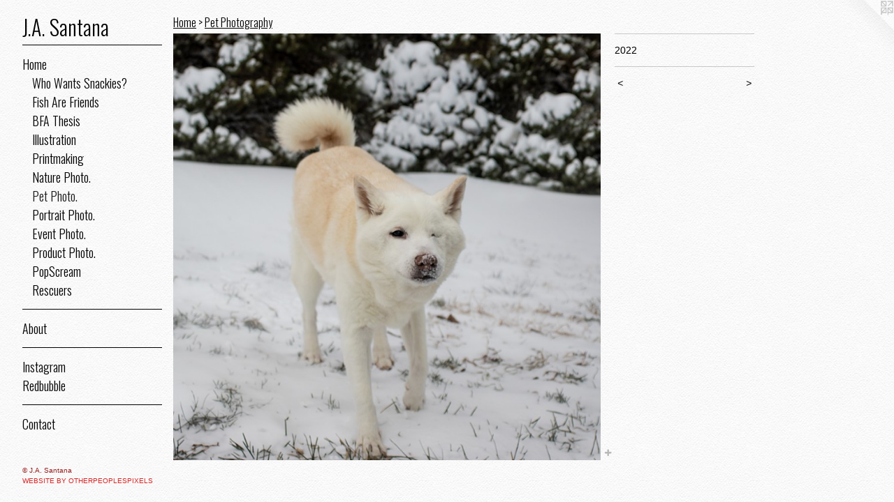

--- FILE ---
content_type: text/html;charset=utf-8
request_url: https://ja-santana.com/artwork/5011874.html
body_size: 3396
content:
<!doctype html><html class="no-js a-image mobile-title-align--center has-mobile-menu-icon--left p-artwork has-page-nav l-bricks no-home-page mobile-menu-align--center has-wall-text "><head><meta charset="utf-8" /><meta content="IE=edge" http-equiv="X-UA-Compatible" /><meta http-equiv="X-OPP-Site-Id" content="68151" /><meta http-equiv="X-OPP-Revision" content="721" /><meta http-equiv="X-OPP-Locke-Environment" content="production" /><meta http-equiv="X-OPP-Locke-Release" content="v0.0.141" /><title>J.A. Santana</title><link rel="canonical" href="https://ja-santana.com/artwork/5011874.html" /><meta content="website" property="og:type" /><meta property="og:url" content="https://ja-santana.com/artwork/5011874.html" /><meta property="og:title" /><meta content="width=device-width, initial-scale=1" name="viewport" /><link type="text/css" rel="stylesheet" href="//cdnjs.cloudflare.com/ajax/libs/normalize/3.0.2/normalize.min.css" /><link type="text/css" rel="stylesheet" media="only all" href="//maxcdn.bootstrapcdn.com/font-awesome/4.3.0/css/font-awesome.min.css" /><link type="text/css" rel="stylesheet" media="not all and (min-device-width: 600px) and (min-device-height: 600px)" href="/release/locke/production/v0.0.141/css/small.css" /><link type="text/css" rel="stylesheet" media="only all and (min-device-width: 600px) and (min-device-height: 600px)" href="/release/locke/production/v0.0.141/css/large-bricks.css" /><link type="text/css" rel="stylesheet" media="not all and (min-device-width: 600px) and (min-device-height: 600px)" href="/r17509762820000000721/css/small-site.css" /><link type="text/css" rel="stylesheet" media="only all and (min-device-width: 600px) and (min-device-height: 600px)" href="/r17509762820000000721/css/large-site.css" /><link type="text/css" rel="stylesheet" media="only all and (min-device-width: 600px) and (min-device-height: 600px)" href="//fonts.googleapis.com/css?family=Oswald:300" /><link type="text/css" rel="stylesheet" media="not all and (min-device-width: 600px) and (min-device-height: 600px)" href="//fonts.googleapis.com/css?family=Oswald:300&amp;text=MENUHomeAbutInsagrRdlCcJ.%20S" /><script>window.OPP = window.OPP || {};
OPP.modernMQ = 'only all';
OPP.smallMQ = 'not all and (min-device-width: 600px) and (min-device-height: 600px)';
OPP.largeMQ = 'only all and (min-device-width: 600px) and (min-device-height: 600px)';
OPP.downURI = '/x/1/5/1/68151/.down';
OPP.gracePeriodURI = '/x/1/5/1/68151/.grace_period';
OPP.imgL = function (img) {
  !window.lazySizes && img.onerror();
};
OPP.imgE = function (img) {
  img.onerror = img.onload = null;
  img.src = img.getAttribute('data-src');
  //img.srcset = img.getAttribute('data-srcset');
};</script><script src="/release/locke/production/v0.0.141/js/modernizr.js"></script><script src="/release/locke/production/v0.0.141/js/masonry.js"></script><script src="/release/locke/production/v0.0.141/js/respimage.js"></script><script src="/release/locke/production/v0.0.141/js/ls.aspectratio.js"></script><script src="/release/locke/production/v0.0.141/js/lazysizes.js"></script><script src="/release/locke/production/v0.0.141/js/large.js"></script><script src="/release/locke/production/v0.0.141/js/hammer.js"></script><script>if (!Modernizr.mq('only all')) { document.write('<link type="text/css" rel="stylesheet" href="/release/locke/production/v0.0.141/css/minimal.css">') }</script><style>.media-max-width {
  display: block;
}

@media (min-height: 3947px) {

  .media-max-width {
    max-width: 3355.0px;
  }

}

@media (max-height: 3947px) {

  .media-max-width {
    max-width: 85.0vh;
  }

}</style></head><body><header id="header"><a class=" site-title" href="/home.html"><span class=" site-title-text u-break-word">J.A. Santana</span><div class=" site-title-media"></div></a><a id="mobile-menu-icon" class="mobile-menu-icon hidden--no-js hidden--large"><svg viewBox="0 0 21 17" width="21" height="17" fill="currentColor"><rect x="0" y="0" width="21" height="3" rx="0"></rect><rect x="0" y="7" width="21" height="3" rx="0"></rect><rect x="0" y="14" width="21" height="3" rx="0"></rect></svg></a></header><nav class=" hidden--large"><ul class=" site-nav"><li class="nav-item nav-home "><a class="nav-link " href="/home.html">Home</a></li><li class="d0 nav-divider hidden--small"></li><li class="nav-item expanded nav-museum "><a class="nav-link " href="/home.html">Home</a><ul><li class="nav-item expanded nav-museum "><a class="nav-link " href="/section/526376-Who%20Wants%20Snackies%3f.html">Who Wants Snackies?</a><ul><li class="nav-gallery nav-item "><a class="nav-link " href="/section/526377-Pupcorn%20Buckets.html">Pupcorn Buckets</a></li><li class="nav-gallery nav-item "><a class="nav-link " href="/section/5263760000000.html">More Who Wants Snackies?</a></li></ul></li><li class="nav-gallery nav-item expanded "><a class="nav-link " href="/section/526375-Fish%20Are%20Friends.html">Fish Are Friends</a></li><li class="nav-gallery nav-item expanded "><a class="nav-link " href="/section/504711-BFA%20Thesis.html">BFA Thesis</a></li><li class="nav-gallery nav-item expanded "><a class="nav-link " href="/section/498222-Illustration%2fGraphic%20Design.html">Illustration</a></li><li class="nav-gallery nav-item expanded "><a class="nav-link " href="/section/498050-Printmaking.html">Printmaking</a></li><li class="nav-gallery nav-item expanded "><a class="nav-link " href="/section/504202-Nature%20and%20Wildlife%20Photography.html">Nature Photo.</a></li><li class="nav-gallery nav-item expanded "><a class="selected nav-link " href="/section/508561-Pet%20Photography.html">Pet Photo.</a></li><li class="nav-gallery nav-item expanded "><a class="nav-link " href="/section/498087-Portrait%20Photography.html">Portrait Photo.</a></li><li class="nav-gallery nav-item expanded "><a class="nav-link " href="/section/511676-Event%20Photography.html">Event Photo.</a></li><li class="nav-gallery nav-item expanded "><a class="nav-link " href="/section/498083-Product%20Photography.html">Product Photo.</a></li><li class="nav-gallery nav-item expanded "><a class="nav-link " href="/section/498042-PopScream.html">PopScream</a></li><li class="nav-gallery nav-item expanded "><a class="nav-link " href="/section/498040-Rescuers.html">Rescuers</a></li></ul></li><li class="d0 nav-divider hidden--small"></li><li class="nav-flex1 nav-item "><a class="nav-link " href="/page/1-About.html">About</a></li><li class="d0 nav-divider hidden--small"></li><li class="nav-item nav-outside2 "><a target="_blank" class="nav-link " href="https://www.instagram.com/jasantana.smiles">Instagram</a></li><li class="nav-outside4 nav-item "><a target="_blank" class="nav-link " href="http://www.redbubble.com/people/Santana-smiles">Redbubble</a></li><li class="d0 nav-divider hidden--small"></li><li class="nav-item nav-contact "><a class="nav-link " href="/contact.html">Contact</a></li></ul></nav><div class=" content"><nav class=" hidden--small" id="nav"><header><a class=" site-title" href="/home.html"><span class=" site-title-text u-break-word">J.A. Santana</span><div class=" site-title-media"></div></a></header><ul class=" site-nav"><li class="nav-item nav-home "><a class="nav-link " href="/home.html">Home</a></li><li class="d0 nav-divider hidden--small"></li><li class="nav-item expanded nav-museum "><a class="nav-link " href="/home.html">Home</a><ul><li class="nav-item expanded nav-museum "><a class="nav-link " href="/section/526376-Who%20Wants%20Snackies%3f.html">Who Wants Snackies?</a><ul><li class="nav-gallery nav-item "><a class="nav-link " href="/section/526377-Pupcorn%20Buckets.html">Pupcorn Buckets</a></li><li class="nav-gallery nav-item "><a class="nav-link " href="/section/5263760000000.html">More Who Wants Snackies?</a></li></ul></li><li class="nav-gallery nav-item expanded "><a class="nav-link " href="/section/526375-Fish%20Are%20Friends.html">Fish Are Friends</a></li><li class="nav-gallery nav-item expanded "><a class="nav-link " href="/section/504711-BFA%20Thesis.html">BFA Thesis</a></li><li class="nav-gallery nav-item expanded "><a class="nav-link " href="/section/498222-Illustration%2fGraphic%20Design.html">Illustration</a></li><li class="nav-gallery nav-item expanded "><a class="nav-link " href="/section/498050-Printmaking.html">Printmaking</a></li><li class="nav-gallery nav-item expanded "><a class="nav-link " href="/section/504202-Nature%20and%20Wildlife%20Photography.html">Nature Photo.</a></li><li class="nav-gallery nav-item expanded "><a class="selected nav-link " href="/section/508561-Pet%20Photography.html">Pet Photo.</a></li><li class="nav-gallery nav-item expanded "><a class="nav-link " href="/section/498087-Portrait%20Photography.html">Portrait Photo.</a></li><li class="nav-gallery nav-item expanded "><a class="nav-link " href="/section/511676-Event%20Photography.html">Event Photo.</a></li><li class="nav-gallery nav-item expanded "><a class="nav-link " href="/section/498083-Product%20Photography.html">Product Photo.</a></li><li class="nav-gallery nav-item expanded "><a class="nav-link " href="/section/498042-PopScream.html">PopScream</a></li><li class="nav-gallery nav-item expanded "><a class="nav-link " href="/section/498040-Rescuers.html">Rescuers</a></li></ul></li><li class="d0 nav-divider hidden--small"></li><li class="nav-flex1 nav-item "><a class="nav-link " href="/page/1-About.html">About</a></li><li class="d0 nav-divider hidden--small"></li><li class="nav-item nav-outside2 "><a target="_blank" class="nav-link " href="https://www.instagram.com/jasantana.smiles">Instagram</a></li><li class="nav-outside4 nav-item "><a target="_blank" class="nav-link " href="http://www.redbubble.com/people/Santana-smiles">Redbubble</a></li><li class="d0 nav-divider hidden--small"></li><li class="nav-item nav-contact "><a class="nav-link " href="/contact.html">Contact</a></li></ul><footer><div class=" copyright">© J.A. Santana</div><div class=" credit"><a href="http://otherpeoplespixels.com/ref/ja-santana.com" target="_blank">Website by OtherPeoplesPixels</a></div></footer></nav><main id="main"><a class=" logo hidden--small" href="http://otherpeoplespixels.com/ref/ja-santana.com" title="Website by OtherPeoplesPixels" target="_blank"></a><div class=" page clearfix media-max-width"><h1 class="parent-title title"><a href="/home.html" class="root title-segment hidden--small">Home</a><span class=" title-sep hidden--small"> &gt; </span><a class=" title-segment" href="/section/508561-Pet%20Photography.html">Pet Photography</a></h1><div class=" media-and-info"><div class=" page-media-wrapper media"><a class=" page-media" href="/artwork/5011862.html" id="media"><img data-aspectratio="3355/3355" class="u-img " src="//img-cache.oppcdn.com/fixed/68151/assets/UeYkVgOLjwsuTPVC.jpg" srcset="//img-cache.oppcdn.com/img/v1.0/s:68151/t:QkxBTksrVEVYVCtIRVJF/p:12/g:tl/o:2.5/a:50/q:90/3355x3355-UeYkVgOLjwsuTPVC.jpg/3355x3355/b5b50bcaac44541935c186329e54f77f.jpg 3355w,
//img-cache.oppcdn.com/img/v1.0/s:68151/t:QkxBTksrVEVYVCtIRVJF/p:12/g:tl/o:2.5/a:50/q:90/2520x1220-UeYkVgOLjwsuTPVC.jpg/1220x1220/362557b2f348ef18ab9dc8355f633d68.jpg 1220w,
//img-cache.oppcdn.com/img/v1.0/s:68151/t:QkxBTksrVEVYVCtIRVJF/p:12/g:tl/o:2.5/a:50/q:90/984x4096-UeYkVgOLjwsuTPVC.jpg/984x984/11777deee5637ed5edb1b9eaacb877e2.jpg 984w,
//img-cache.oppcdn.com/img/v1.0/s:68151/t:QkxBTksrVEVYVCtIRVJF/p:12/g:tl/o:2.5/a:50/q:90/1640x830-UeYkVgOLjwsuTPVC.jpg/830x830/3780e8d9b8a550f499b353979ea93306.jpg 830w,
//img-cache.oppcdn.com/img/v1.0/s:68151/t:QkxBTksrVEVYVCtIRVJF/p:12/g:tl/o:2.5/a:50/q:90/1400x720-UeYkVgOLjwsuTPVC.jpg/720x720/639aa9434ce10595f13dfa19775a71c4.jpg 720w,
//img-cache.oppcdn.com/img/v1.0/s:68151/t:QkxBTksrVEVYVCtIRVJF/p:12/g:tl/o:2.5/a:50/q:90/640x4096-UeYkVgOLjwsuTPVC.jpg/640x640/ca2b1a67a398e5f7d95d7e3b5f7029ba.jpg 640w,
//img-cache.oppcdn.com/img/v1.0/s:68151/t:QkxBTksrVEVYVCtIRVJF/p:12/g:tl/o:2.5/a:50/q:90/984x588-UeYkVgOLjwsuTPVC.jpg/588x588/f48457aaf93708d43310c90fddd0378e.jpg 588w,
//img-cache.oppcdn.com/fixed/68151/assets/UeYkVgOLjwsuTPVC.jpg 480w" sizes="(max-device-width: 599px) 100vw,
(max-device-height: 599px) 100vw,
(max-width: 480px) 480px,
(max-height: 480px) 480px,
(max-width: 588px) 588px,
(max-height: 588px) 588px,
(max-width: 640px) 640px,
(max-height: 640px) 640px,
(max-width: 720px) 720px,
(max-height: 720px) 720px,
(max-width: 830px) 830px,
(max-height: 830px) 830px,
(max-width: 984px) 984px,
(max-height: 984px) 984px,
(max-width: 1220px) 1220px,
(max-height: 1220px) 1220px,
3355px" /></a><a class=" zoom-corner" style="display: none" id="zoom-corner"><span class=" zoom-icon fa fa-search-plus"></span></a><div class="share-buttons a2a_kit social-icons hidden--small" data-a2a-url="https://ja-santana.com/artwork/5011874.html"><a target="_blank" class="u-img-link share-button a2a_dd " href="https://www.addtoany.com/share_save"><span class="social-icon share fa-plus fa "></span></a></div></div><div class=" info border-color"><div class=" wall-text border-color"><div class=" wt-item wt-date">2022</div></div><div class=" page-nav hidden--small border-color clearfix"><a class=" prev" id="artwork-prev" href="/artwork/5011866.html">&lt; <span class=" m-hover-show">previous</span></a> <a class=" next" id="artwork-next" href="/artwork/5011862.html"><span class=" m-hover-show">next</span> &gt;</a></div></div></div><div class="share-buttons a2a_kit social-icons hidden--large" data-a2a-url="https://ja-santana.com/artwork/5011874.html"><a target="_blank" class="u-img-link share-button a2a_dd " href="https://www.addtoany.com/share_save"><span class="social-icon share fa-plus fa "></span></a></div></div></main></div><footer><div class=" copyright">© J.A. Santana</div><div class=" credit"><a href="http://otherpeoplespixels.com/ref/ja-santana.com" target="_blank">Website by OtherPeoplesPixels</a></div></footer><div class=" modal zoom-modal" style="display: none" id="zoom-modal"><style>@media (min-aspect-ratio: 1/1) {

  .zoom-media {
    width: auto;
    max-height: 3355px;
    height: 100%;
  }

}

@media (max-aspect-ratio: 1/1) {

  .zoom-media {
    height: auto;
    max-width: 3355px;
    width: 100%;
  }

}
@supports (object-fit: contain) {
  img.zoom-media {
    object-fit: contain;
    width: 100%;
    height: 100%;
    max-width: 3355px;
    max-height: 3355px;
  }
}</style><div class=" zoom-media-wrapper"><img onerror="OPP.imgE(this);" onload="OPP.imgL(this);" data-src="//img-cache.oppcdn.com/fixed/68151/assets/UeYkVgOLjwsuTPVC.jpg" data-srcset="//img-cache.oppcdn.com/img/v1.0/s:68151/t:QkxBTksrVEVYVCtIRVJF/p:12/g:tl/o:2.5/a:50/q:90/3355x3355-UeYkVgOLjwsuTPVC.jpg/3355x3355/b5b50bcaac44541935c186329e54f77f.jpg 3355w,
//img-cache.oppcdn.com/img/v1.0/s:68151/t:QkxBTksrVEVYVCtIRVJF/p:12/g:tl/o:2.5/a:50/q:90/2520x1220-UeYkVgOLjwsuTPVC.jpg/1220x1220/362557b2f348ef18ab9dc8355f633d68.jpg 1220w,
//img-cache.oppcdn.com/img/v1.0/s:68151/t:QkxBTksrVEVYVCtIRVJF/p:12/g:tl/o:2.5/a:50/q:90/984x4096-UeYkVgOLjwsuTPVC.jpg/984x984/11777deee5637ed5edb1b9eaacb877e2.jpg 984w,
//img-cache.oppcdn.com/img/v1.0/s:68151/t:QkxBTksrVEVYVCtIRVJF/p:12/g:tl/o:2.5/a:50/q:90/1640x830-UeYkVgOLjwsuTPVC.jpg/830x830/3780e8d9b8a550f499b353979ea93306.jpg 830w,
//img-cache.oppcdn.com/img/v1.0/s:68151/t:QkxBTksrVEVYVCtIRVJF/p:12/g:tl/o:2.5/a:50/q:90/1400x720-UeYkVgOLjwsuTPVC.jpg/720x720/639aa9434ce10595f13dfa19775a71c4.jpg 720w,
//img-cache.oppcdn.com/img/v1.0/s:68151/t:QkxBTksrVEVYVCtIRVJF/p:12/g:tl/o:2.5/a:50/q:90/640x4096-UeYkVgOLjwsuTPVC.jpg/640x640/ca2b1a67a398e5f7d95d7e3b5f7029ba.jpg 640w,
//img-cache.oppcdn.com/img/v1.0/s:68151/t:QkxBTksrVEVYVCtIRVJF/p:12/g:tl/o:2.5/a:50/q:90/984x588-UeYkVgOLjwsuTPVC.jpg/588x588/f48457aaf93708d43310c90fddd0378e.jpg 588w,
//img-cache.oppcdn.com/fixed/68151/assets/UeYkVgOLjwsuTPVC.jpg 480w" data-sizes="(max-device-width: 599px) 100vw,
(max-device-height: 599px) 100vw,
(max-width: 480px) 480px,
(max-height: 480px) 480px,
(max-width: 588px) 588px,
(max-height: 588px) 588px,
(max-width: 640px) 640px,
(max-height: 640px) 640px,
(max-width: 720px) 720px,
(max-height: 720px) 720px,
(max-width: 830px) 830px,
(max-height: 830px) 830px,
(max-width: 984px) 984px,
(max-height: 984px) 984px,
(max-width: 1220px) 1220px,
(max-height: 1220px) 1220px,
3355px" class="zoom-media lazyload hidden--no-js " /><noscript><img class="zoom-media " src="//img-cache.oppcdn.com/fixed/68151/assets/UeYkVgOLjwsuTPVC.jpg" /></noscript></div></div><div class=" offline"></div><script src="/release/locke/production/v0.0.141/js/small.js"></script><script src="/release/locke/production/v0.0.141/js/artwork.js"></script><script>var a2a_config = a2a_config || {};a2a_config.prioritize = ['facebook','twitter','linkedin','googleplus','pinterest','instagram','tumblr','share'];a2a_config.onclick = 1;(function(){  var a = document.createElement('script');  a.type = 'text/javascript'; a.async = true;  a.src = '//static.addtoany.com/menu/page.js';  document.getElementsByTagName('head')[0].appendChild(a);})();</script><script>window.oppa=window.oppa||function(){(oppa.q=oppa.q||[]).push(arguments)};oppa('config','pathname','production/v0.0.141/68151');oppa('set','g','true');oppa('set','l','bricks');oppa('set','p','artwork');oppa('set','a','image');oppa('rect','m','media','main');oppa('send');</script><script async="" src="/release/locke/production/v0.0.141/js/analytics.js"></script><script src="https://otherpeoplespixels.com/static/enable-preview.js"></script></body></html>

--- FILE ---
content_type: text/css
request_url: https://ja-santana.com/release/locke/production/v0.0.141/css/large-bricks.css
body_size: 4718
content:
html{box-sizing:border-box}*,*:before,*:after{box-sizing:inherit}html,body,div,span,applet,object,iframe,h1,h2,h3,h4,h5,h6,p,blockquote,pre,a,abbr,acronym,address,big,cite,code,del,dfn,em,img,ins,kbd,q,s,samp,small,strike,strong,sub,sup,tt,var,b,u,i,center,dl,dt,dd,ol,ul,li,fieldset,form,label,legend,table,caption,tbody,tfoot,thead,tr,th,td,article,aside,canvas,details,embed,figure,figcaption,footer,header,hgroup,menu,nav,output,ruby,section,summary,time,mark,audio,video{margin:0;padding:0;border:0;font-size:100%;font:inherit;vertical-align:baseline}body{line-height:1}ol,ul{list-style:none}blockquote,q{quotes:none}blockquote:before,blockquote:after,q:before,q:after{content:'';content:none}a{text-decoration:none}strong,b{font-weight:700}em,i{font-style:italic}u{text-decoration:underline}.modal{position:fixed;top:0;right:0;bottom:0;left:0;z-index:1000;display:none;overflow:auto;outline:0}.modal-open{overflow:hidden}.modal-open>:not(.modal){display:none!important}.modal-open>.modal.show{display:block!important}.welcome-modal{overflow:hidden}.welcome-modal>.media{position:absolute;top:-9999px;right:-9999px;bottom:-9999px;left:-9999px;margin:auto;max-width:none;max-height:none}.modal-open.zoom-modal-open{position:relative;width:100vw;height:100vh;min-width:0;background:black}.zoom-modal{position:absolute}.zoom-media-wrapper,.zoom-media-wrapper.u-spaceball,.zoom-media{position:absolute;top:0;right:0;bottom:0;left:0}.zoom-media{margin:auto;-webkit-user-select:none;-moz-user-select:none;-ms-user-select:none;user-select:none}.ratio-box{position:relative}.ratio-box:before{content:"";display:block;padding-top:100%}.ratio-box.rb-auto:before{content:none}.ratio-box.rb-3x2:before{padding-top:66.66667%}.ratio-box.rb-4x3:before{padding-top:75%}.ratio-box.rb-16x9:before{padding-top:56.25%}.ratio-box>:first-child{position:absolute;top:0;right:0;bottom:0;left:0}.text-box{position:relative;display:-webkit-flex;display:-ms-flexbox;display:flex;-webkit-align-items:center;-ms-flex-align:center;align-items:center;width:100%;height:100%;padding:.5em;overflow:hidden}.text-box>.tb-inner{-webkit-flex:1 1 0;-ms-flex:1 1 0;flex:1 1 0;max-height:100%;text-align:center;z-index:1}.text-box>.tb-mask{display:none}@supports((-webkit-mask:url(bogus.svg)) or (mask:url(bogus.svg))){.text-box>.tb-mask{display:block;position:absolute;top:0;right:0;bottom:0;left:0;-webkit-mask:url(images/text-box-mask.svg);mask:url(images/text-box-mask.svg)}}.text-box.tb-hover{opacity:0}.text-box.tb-hover:hover{opacity:1}.text-box:not(.tb-hover):hover .tb-inner{filter:url('data:image/svg+xml;charset=utf-8,<svg xmlns="http://www.w3.org/2000/svg"><filter id="filter"><feComponentTransfer color-interpolation-filters="sRGB"><feFuncR type="linear" slope="1.5" /><feFuncG type="linear" slope="1.5" /><feFuncB type="linear" slope="1.5" /></feComponentTransfer></filter></svg>#filter');-webkit-filter:brightness(1.5);filter:brightness(1.5)}.text-box.tb-light,.text-box.tb-light>.tb-mask{background:#fff;color:black}.text-box.tb-dark,.text-box.tb-dark>.tb-mask{background:#000;color:white}.text-box.tb-light.tb-screen{background:rgba(255,255,255,.5)}.text-box.tb-dark.tb-screen{background:rgba(0,0,0,.5)}.text-box.tb-light.tb-screen>svg.tb-mask{fill:rgba(255,255,255,.5)}.text-box.tb-dark.tb-screen>svg.tb-mask{fill:rgba(0,0,0,.5)}.u-img{display:block;max-width:100%}a.u-img-link{text-decoration:none!important}.u-underline{display:inline;text-decoration:underline}.cssgradients .u-underline{text-decoration:none;background-image:linear-gradient(to bottom,transparent 0,currentColor 0);background-repeat:repeat-x;background-origin:content-box;background-position:0 90%;background-size:1px 1px}.u-spaceball{display:block;position:relative}.u-spaceball:after{content:"";position:absolute;top:0;right:0;bottom:0;left:0;background:url(images/spaceball.gif) repeat}.u-break-word{word-wrap:break-word}.text-box .pp-type{height:0;font-size:.75em;overflow:visible}.wt-title{font-style:italic}.mobile-menu-icon,.mobile-menu-link{display:none}img:-moz-loading{visibility:hidden}.button{display:block;padding:1em 2em;letter-spacing:.05em;font-size:1.1em;background:red;color:white;border-radius:3px;border:0}.text-entry{padding:.5em;border:1px solid #ccc;border-radius:3px;background:#fff;color:#333}textarea{height:10em}.hr,.hr-before--large:before,.hr-before--small:before,.hr-after--large:after,.hr-after--small:after,.hr-before:before,.hr-after:after{display:block;height:0;margin:.8em 0 1em;border-top:1px solid}.hr-before--large:before,.hr-before--small:before,.hr-after--large:after,.hr-after--small:after,.hr-before:before,.hr-after:after{content:" "}p{margin:0 0 1em;widows:3;orphans:3}#opp-video,video{background:black}.no-js .contact-form{display:none}.js .contact-form .my-url{display:none}html.is-down{overflow:hidden!important}html.is-down>body{position:static}.is-down .offline:before,.is-down .offline:after{content:'';position:absolute;top:0;right:0;bottom:0;left:0;z-index:99}.is-down .offline:before{background:rgba(0,0,0,.8)}.is-down .offline:after{width:900px;height:900px;max-width:100%;max-height:100%;margin:auto;background-image:url(//static.otherpeoplespixels.com/images/offline-mobile.png);background-position:center;background-repeat:no-repeat;background-size:100%}@media only screen and (orientation:portrait){.is-down .offline:after{background-size:100% auto}}@media only screen and (orientation:landscape){.is-down .offline:after{background-size:auto 100%}}.no-js .hidden--no-js{display:none!important}.pdf-icon{margin-left:8px;vertical-align:middle}.page-media audio,.page-media video{display:block;width:100%}.page-media video{height:100%}.clearfix:after{content:"";display:table;clear:both}.u-columns,.u-columns-4,.u-columns-3,.u-columns-2,.u-columns-1{display:block;width:100%;-webkit-column-width:22em;-moz-column-width:22em;column-width:22em;-webkit-column-gap:2em;-moz-column-gap:2em;column-gap:2em}.u-columns,.u-columns-4{-webkit-column-count:4;-moz-column-count:4;column-count:4}.u-columns-3{-webkit-column-count:3;-moz-column-count:3;column-count:3}.u-columns-2{-webkit-column-count:2;-moz-column-count:2;column-count:2}.u-columns-1{-webkit-column-count:1;-moz-column-count:1;column-count:1}.u-columns,.u-columns-4,.u-columns-outer,.u-columns-4-outer{max-width:138em}.u-columns-3,.u-columns-3-outer{max-width:103em}.u-columns-2,.u-columns-2-outer{max-width:68em}.u-columns-1,.u-columns-1-outer{max-width:33em}.t-full-width{max-width:100%}.t-wide-column{max-width:40em}.t-narrow-column{max-width:26.66667em}.p-contact .page{display:-webkit-flex;display:-ms-flexbox;display:flex;-webkit-flex-wrap:wrap-reverse;-ms-flex-wrap:wrap-reverse;flex-wrap:wrap-reverse}.contact-form,.contact-details{-webkit-flex:0 0 auto;-ms-flex:0 0 auto;flex:0 0 auto;margin-bottom:1rem}.contact-form{width:300px;margin-right:40px}.contact-form input[type=submit]{width:auto}.contact-form label,.contact-form input,.contact-form textarea{display:block;width:100%}.contact-form .prompt,.contact-form input,.contact-form textarea{margin-bottom:1.5em}.contact-details{max-width:300px}.contact-details>*:not(:last-child){margin-bottom:1em}.contact-badges{display:-webkit-flex;display:-ms-flexbox;display:flex;height:26px}.contact-badge:not(:last-child){margin-right:8px}.media-and-info{position:relative;margin-bottom:1em}.a-nomedia .media-and-info{margin-bottom:0}.media-and-info.preview{margin-bottom:3em}nav>header{display:none}header>.site-title{display:block}nav>footer{display:none}body>footer{padding:6em 0 2em;text-align:center}footer .copyright,footer .credit{font-size:10px}footer .credit{margin-top:.5em;text-transform:uppercase}nav{line-height:1.5}.nav-link{display:block;white-space:nowrap;overflow:hidden;text-overflow:ellipsis;text-decoration:none}.wall-text{margin:1em auto 2em;text-align:center}.wt-price .button{display:inline-block;padding:.2em .8em .3em;text-align:center}.share-button{display:block;width:20px;height:20px}.share-buttons{display:-webkit-flex;display:-ms-flexbox;display:flex}.share-button{-webkit-flex:0 0 auto;-ms-flex:0 0 auto;flex:0 0 auto}.share-buttons .social-icon{width:20px;height:20px;line-height:20px;font-size:12px;border-radius:0;background-color:transparent}.share-buttons{width:20px}.share-buttons{-webkit-flex-direction:column;-ms-flex-direction:column;flex-direction:column}.share-button+.share-button{margin-top:0}html:not(.a-written) .share-button:first-child{margin-top:auto}.social-icon{display:block;width:26px;height:26px;line-height:26px;text-align:center;font-size:13px;border-radius:13px;background-color:black;color:white;opacity:.25;transition-property:opacity,color,background-color;transition-duration:.1s,.05s,.05s;transition-delay:0s,.05s,.05s}.social-icon:hover{opacity:1;color:white!important;transition-delay:0s}.social-icon.facebook:hover{background-color:#385185}.social-icon.twitter:hover{background-color:#5e9fca}.social-icon.linkedin:hover{background-color:#0976b4}.social-icon.googleplus:hover{background-color:#dd4b39}.social-icon.pinterest:hover{background-color:#b8242a}.social-icon.instagram:hover{background-color:#517fa4}.social-icon.tumblr:hover{background-color:#37475c}.social-icon.share:hover{background-color:#0166ff}.hr-before--small:before,.hr-after--small:after,.hidden--large,.nav-home{display:none!important}.logo{position:absolute;top:0;right:0;width:80px;height:80px;background:url(icons/corner.svg) top right / 80px no-repeat;clip-path:url(icons/corner.svg#clip);-webkit-clip-path:polygon(0 0,100% 0,100% 100%)}.site-title{text-decoration:none;color:inherit}main{line-height:1.33;position:relative}.title{line-height:1;margin-bottom:.5em}.link-name>a,.title-segment,.news-item-title{text-decoration:underline}.title,.link-name,.news-item-title{font-size:1.3em}.link-name,.link-media,.news-item-media{margin-bottom:.5em}.link-item,.news-item-title{margin-bottom:1.5em}.news-item{margin-bottom:2em}.page-media>.u-img,.audio-img>.u-img,.link-media>.u-img,.news-item-media>.u-img{width:100%}.description>p:last-child{margin-bottom:0}.description{margin-bottom:1em}.description.wordy{margin-bottom:1.5em}.title+.description{margin-top:1.5em}.p-section .description:last-child{margin-bottom:3em}.a-written .description>p{padding:0 1.5em}.writing.t-multi-column{margin-bottom:1.5em}.page-nav{letter-spacing:1px;word-spacing:2px;margin-top:1em}.page-nav .prev,.page-nav .next{display:inline-block;padding:0 .25em;white-space:nowrap;text-decoration:none;font-style:italic}.page-nav .prev:hover,.page-nav .next:hover{opacity:.5}.page-nav .next{float:right}.social-icon{font-size:16px}.zoom-corner{position:absolute;top:0;right:0;width:144px;height:144px;color:white!important;background:radial-gradient(circle at top right,rgba(0,0,0,.25) 25%,transparent 50%);-webkit-clip-path:circle(75% at top right);clip-path:circle(75% at top right);opacity:0;transition:opacity .25s}.zoom-icon{position:absolute;top:4px;right:4px;font-size:24px}.page-media-wrapper:hover .zoom-corner{opacity:.5}.page-media-wrapper .zoom-corner:hover{opacity:1}.can-use-modal .page-media-wrapper .zoom-corner{display:block!important}.wordy{line-height:1.5}.wordy p{margin:0 0 1.5em}.m-hover-show{visibility:hidden}*:hover>.m-hover-show{visibility:visible}.site-title-media{display:block}.site-title-media>picture>img{width:100%}body{display:-webkit-flex;display:-ms-flexbox;display:flex;-webkit-flex-direction:column;-ms-flex-direction:column;flex-direction:column;height:100vh}header,footer{-webkit-flex-shrink:0;-ms-flex-negative:0;flex-shrink:0}.content{-webkit-flex:1 0 auto;-ms-flex:1 0 auto;flex:1 0 auto}html,body{min-width:100%;min-height:100%;min-height:100vh}@media(max-width:600px){html,body{min-width:600px}}body{position:relative;padding:1.5rem 2rem}.content{display:-webkit-flex;display:-ms-flexbox;display:flex}main{-webkit-flex:1 1 0;-ms-flex:1 1 0;flex:1 1 0}html,body{width:100%;width:100vw}html,body,nav,main{height:100%;height:100vh}body>header,body>footer{display:none!important}body{padding:0}nav,main{padding:1.5rem 2rem;padding-bottom:0}nav{padding-right:.5rem}main{padding-left:.5rem}nav>:last-child,main>:last-child{padding-bottom:calc(15px + .5rem)}nav,main{overflow:auto;overflow-x:hidden}nav,main{-webkit-overflow-scrolling:touch}nav{display:-webkit-flex;display:-ms-flexbox;display:flex;-webkit-flex-direction:column;-ms-flex-direction:column;flex-direction:column}nav>*{-webkit-flex:none;-ms-flex:none;flex:none}nav:after{content:"x";display:block;visibility:hidden;-webkit-flex:1 0 2em;-ms-flex:1 0 2em;flex:1 0 2em;-webkit-order:1;-ms-flex-order:1;order:1}nav>footer{-webkit-order:2;-ms-flex-order:2;order:2}body>header{display:none}nav>header{display:block;margin-bottom:.5em}nav>header .site-title-text{display:block;line-height:1.2;margin-top:-.1em}body>footer{display:none}nav>footer{display:block}nav>footer .credit{margin:0}ul.site-nav ul{margin-left:.75em}ul.site-nav ul li:not(.expanded){display:none}.p-home ul.site-nav ul{display:none}ul.site-nav ul ul ul ul li{display:none}.cssgradients .site-nav .nav-divider{display:block;background-size:100% 100%}.cssgradients .site-nav .nav-divider.d0,.cssgradients .site-nav .nav-divider.d3{background-image:linear-gradient(to right,currentColor 0,currentColor 100%)}.cssgradients .site-nav .nav-divider.d1,.cssgradients .site-nav .nav-divider.d2,.cssgradients .site-nav .nav-divider.d4,.cssgradients .site-nav .nav-divider.d5{background-image:linear-gradient(to right,currentColor 0,currentColor 50%,transparent 50%,transparent 100%)}.cssgradients .site-nav .nav-divider.d0,.cssgradients .site-nav .nav-divider.d1,.cssgradients .site-nav .nav-divider.d2{height:1px}.cssgradients .site-nav .nav-divider.d3,.cssgradients .site-nav .nav-divider.d4,.cssgradients .site-nav .nav-divider.d5{height:2px}.cssgradients .site-nav .nav-divider.d1{background-size:6px 100%}.cssgradients .site-nav .nav-divider.d2{background-size:2px 100%}.cssgradients .site-nav .nav-divider.d4{background-size:12px 100%}.cssgradients .site-nav .nav-divider.d5{background-size:4px 100%}.no-cssgradients .site-nav .nav-divider{display:block;height:0}.no-cssgradients .site-nav .nav-divider.d0{border-top:1px solid currentColor}.no-cssgradients .site-nav .nav-divider.d1{border-top:1px dashed currentColor}.no-cssgradients .site-nav .nav-divider.d2{border-top:1px dotted currentColor}.no-cssgradients .site-nav .nav-divider.d3{border-top:2px solid currentColor}.no-cssgradients .site-nav .nav-divider.d4{border-top:2px dashed currentColor}.no-cssgradients .site-nav .nav-divider.d5{border-top:2px dotted currentColor}.site-nav .nav-divider{margin:.75em 0}.site-nav .nav-home+.nav-divider,.site-nav .nav-divider:first-child{margin-top:0}.site-nav .nav-divider:last-child{margin-bottom:0}.site-nav .nav-divider.d6,.site-nav .nav-divider.d7,.site-nav .nav-divider.d8,.site-nav .nav-divider.d9{display:none}.p-home .page-media-wrapper,.p-flex .page-media-wrapper,.p-artwork .page-media-wrapper{position:relative}.p-home .share-buttons,.p-flex .share-buttons,.p-artwork .share-buttons{position:absolute;top:0;bottom:0;right:-20px;overflow:visible}.p-home:not(.a-image) .page-nav .m-hover-show,.p-flex:not(.a-image) .page-nav .m-hover-show,.p-artwork:not(.a-image) .page-nav .m-hover-show{visibility:visible}@media(min-width:920px){.has-text-next-to-media.p-home .page,.has-text-next-to-media.p-flex .page,.has-text-next-to-media.p-artwork .page{margin-right:310px}.has-text-next-to-media.p-home .parent-title,.has-text-next-to-media.p-flex .parent-title,.has-text-next-to-media.p-artwork .parent-title{margin-right:-310px}.p-home .description-1,.p-flex .description-1,.p-artwork .description-1{width:290px!important;margin-right:-310px!important;float:right;clear:right}.p-home .description-1.t-multi-column,.p-flex .description-1.t-multi-column,.p-artwork .description-1.t-multi-column{display:block;max-width:unset;-webkit-column-count:unset;-moz-column-count:unset;column-count:unset;-webkit-column-width:unset;-moz-column-width:unset;column-width:unset;-webkit-column-gap:unset;-moz-column-gap:unset;column-gap:unset}.a-written.p-home .description-1>p,.a-written.p-flex .description-1>p,.a-written.p-artwork .description-1>p{padding:0}}.p-home .media-and-info,.p-flex .media-and-info{width:100%;float:left;clear:left}.a-nomedia.p-home .nomedia.page,.a-nomedia.p-flex .nomedia.page{display:table}.a-nomedia.p-home .share-buttons,.a-nomedia.p-flex .share-buttons{bottom:unset}.p-artwork .media-and-info{margin:0!important}.p-artwork .page-media-wrapper{width:100%;float:left;clear:left;margin-bottom:1em}.a-nomedia.p-artwork .page-media-wrapper{margin:0}.p-artwork .page{margin-right:220px}.p-artwork .parent-title{margin-right:-220px}.p-artwork .info{float:right;clear:right;width:200px;margin-right:-220px;word-wrap:break-word}@media(min-width:920px){.has-text-next-to-media.p-artwork .info{width:290px;margin-right:-310px}}.p-artwork .wall-text,.p-artwork .page-nav{margin:0;padding:1em 0;border-width:1px 0 0;border-style:solid}.p-artwork .wall-text{text-align:left}.p-artwork:not(.a-image) .page-nav .m-hover-show{visibility:visible}.p-artwork .wt-price .button{display:block;margin-top:.5em}.p-artwork .description{margin-left:auto;margin-right:auto}.p-artwork .description.t-multi-column.u-columns-1,.p-artwork .description:not(.t-multi-column){display:table;table-layout:fixed;width:auto}@supports(display:grid){@media(min-width:920px){.p-section.has-text-next-to-previews .description-1.description-1{border-style:solid;border-top-width:1px;padding-top:2em;margin-top:0}.p-section.has-text-next-to-previews .description-2.description-2{border-top-width:0;padding-top:2em;margin-top:0}.p-section.has-text-next-to-previews .page{display:grid;gap:0 20px;grid-template-rows:repeat(3,auto) 1fr;grid-template-columns:1fr 290px;-webkit-justify-content:start;-ms-flex-pack:start;justify-content:start;-webkit-align-items:start;-ms-flex-align:start;align-items:start}.p-section.has-text-next-to-previews .section-title{grid-row:1 / span 1;grid-column:1 / span 2}.p-section.has-text-next-to-previews .description-0{grid-row:2 / span 1;grid-column:1 / span 1}.p-section.has-text-next-to-previews .previews{grid-row:3 / span 1;grid-column:1 / span 1}.p-section.has-text-next-to-previews .description-1{grid-row:3 / span 2;grid-column:2 / span 1}.p-section.has-text-next-to-previews .description-2{grid-row:4 / span 1;grid-column:1 / span 1}}}.p-section .page{display:-webkit-flex;display:-ms-flexbox;display:flex;-webkit-flex-direction:column;-ms-flex-direction:column;flex-direction:column}.p-section main{min-width:0}.p-section .previews+.description{border-style:solid;border-top-width:1px;padding-top:3em;margin-top:4.5em}.p-section .previews{display:-webkit-flex;display:-ms-flexbox;display:flex;-webkit-flex-wrap:wrap;-ms-flex-wrap:wrap;flex-wrap:wrap;margin:0 -16px -16px 0}.p-section .preview{-webkit-flex:0 1 auto;-ms-flex:0 1 auto;flex:0 1 auto;margin:0 16px 16px 0}.p-section .preview .u-img{width:100%}.p-section .wall-text{display:none}.p-section.webkit-bug-136041 .preview,.p-section.webkit-bug-136041 .flex-spacer{min-width:unset!important}.p-section .flex-spacer{margin-right:16px}.p-section .preview-placeholder{height:100%}nav{width:240px;width:calc(2rem + .5rem + 200px)}.has-site-title-media--large header{margin-top:-1.5rem;margin-left:-2rem;margin-right:-.5rem}

--- FILE ---
content_type: text/css;charset=utf-8
request_url: https://ja-santana.com/r17509762820000000721/css/small-site.css
body_size: 342
content:
body {
  background-color: #FAFAFA;
  font-weight: normal;
  font-style: normal;
  font-family: "Tahoma", "Geneva", sans-serif;
}

body {
  color: #000000;
}

main a {
  color: #D72525;
}

main a:hover {
  text-decoration: underline;
  color: #e14e4e;
}

main a:visited {
  color: #e14e4e;
}

.site-title, .mobile-menu-icon {
  color: #000000;
}

.site-nav, .mobile-menu-link, nav:before, nav:after {
  color: #000000;
}

.site-nav a {
  color: #000000;
}

.site-nav a:hover {
  text-decoration: none;
  color: #1a1a1a;
}

.site-nav a:visited {
  color: #000000;
}

.site-nav a.selected {
  color: #1a1a1a;
}

.site-nav:hover a.selected {
  color: #000000;
}

footer {
  color: #981C1C;
}

footer a {
  color: #D72525;
}

footer a:hover {
  text-decoration: underline;
  color: #e14e4e;
}

footer a:visited {
  color: #e14e4e;
}

.title, .news-item-title, .flex-page-title {
  color: #000000;
}

.title a {
  color: #000000;
}

.title a:hover {
  text-decoration: none;
  color: #1a1a1a;
}

.title a:visited {
  color: #000000;
}

.hr, .hr-before:before, .hr-after:after, .hr-before--small:before, .hr-before--large:before, .hr-after--small:after, .hr-after--large:after {
  border-top-color: #666666;
}

.button {
  background: #D72525;
  color: #FAFAFA;
}

.social-icon {
  background-color: #000000;
  color: #FAFAFA;
}

.welcome-modal {
  background-color: #FFFFFF;
}

.site-title {
  font-family: "Oswald", sans-serif;
  font-style: normal;
  font-weight: 300;
}

nav {
  font-family: "Oswald", sans-serif;
  font-style: normal;
  font-weight: 300;
}

.wordy {
  text-align: left;
}

.site-title {
  font-size: 2.1875rem;
}

footer .credit a {
  color: #000000;
}

--- FILE ---
content_type: text/css; charset=utf-8
request_url: https://fonts.googleapis.com/css?family=Oswald:300&text=MENUHomeAbutInsagrRdlCcJ.%20S
body_size: -383
content:
@font-face {
  font-family: 'Oswald';
  font-style: normal;
  font-weight: 300;
  src: url(https://fonts.gstatic.com/l/font?kit=TK3_WkUHHAIjg75cFRf3bXL8LICs169vgURoZAaQniG1Ggz6EzoUdcSsOtp3ybrMK6B_X9JR8NNmfJghtw&skey=653237e53512d0de&v=v57) format('woff2');
}
